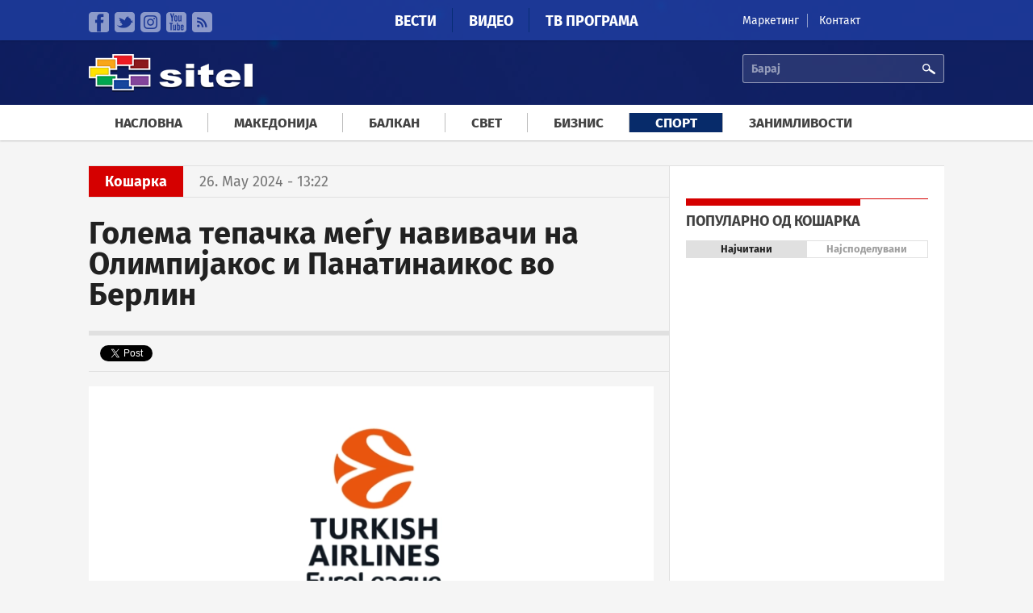

--- FILE ---
content_type: text/html; charset=utf-8
request_url: https://accounts.google.com/o/oauth2/postmessageRelay?parent=https%3A%2F%2Fsitel.com.mk&jsh=m%3B%2F_%2Fscs%2Fabc-static%2F_%2Fjs%2Fk%3Dgapi.lb.en.W5qDlPExdtA.O%2Fd%3D1%2Frs%3DAHpOoo8JInlRP_yLzwScb00AozrrUS6gJg%2Fm%3D__features__
body_size: 161
content:
<!DOCTYPE html><html><head><title></title><meta http-equiv="content-type" content="text/html; charset=utf-8"><meta http-equiv="X-UA-Compatible" content="IE=edge"><meta name="viewport" content="width=device-width, initial-scale=1, minimum-scale=1, maximum-scale=1, user-scalable=0"><script src='https://ssl.gstatic.com/accounts/o/2580342461-postmessagerelay.js' nonce="AdtI60C89xT3JsuVVvDQOA"></script></head><body><script type="text/javascript" src="https://apis.google.com/js/rpc:shindig_random.js?onload=init" nonce="AdtI60C89xT3JsuVVvDQOA"></script></body></html>

--- FILE ---
content_type: application/javascript
request_url: https://sitel.com.mk/sites/all/themes/sitel/js/responsive-ui.js?t6f4g1
body_size: 650
content:
(function($) {
  $(function(){
  
    var $hero_super_wrapper = $('#hero-super-wrapper');
    var $metro_md = $('#metro-md');
    var $metro_sm = $('#metro-sm');
  
    
     mediaCheck({
      media: '(min-width: 992px)',
      entry: function() {
        $metro_sm.detach();
        if(!$.contains(document, $metro_md[0])) {
				  	$metro_md.appendTo($hero_super_wrapper.find('.col-xs-12'));
        }
      },
      exit: function() {
        $metro_md.detach();
        if(!$.contains(document, $metro_sm[0])) {
				  	$metro_sm.appendTo($hero_super_wrapper.find('.col-xs-12'));
        }
      }
    });
    
    
  })
})(jQuery);

--- FILE ---
content_type: application/javascript
request_url: https://sitel.com.mk/sites/all/modules/fb_instant_articles/modules/fb_instant_articles_display/js/admin.js?t6f4g1
body_size: 2433
content:
/**
 * @file
 * Javascript functionality for Facebook Instant Articles Display module.
 */

(function ($) {
  'use strict';

  // Row handlers for the 'Manage display' screen.
  Drupal.fieldUIDisplayOverview = Drupal.fieldUIDisplayOverview || {};

  Drupal.fieldUIDisplayOverview.facebookInstantArticlesDisplay = function (row, data) {

    this.row = row;
    this.name = data.name;
    this.region = data.region;
    this.tableDrag = data.tableDrag;

    // Attach change listener to the 'region' select.
    this.$regionSelect = $('select.ds-field-region', row);
    this.$regionSelect.change(Drupal.fieldUIOverview.onChange);

    // Attach change listener to the 'formatter type' select.
    this.$formatSelect = $('select.field-formatter-type', row);
    this.$formatSelect.change(Drupal.fieldUIOverview.onChange);

    return this;
  };

  Drupal.fieldUIDisplayOverview.facebookInstantArticlesDisplay.prototype = {

    /**
     * Returns the region corresponding to the current form values of the row.
     */
    getRegion: function () {
      return this.$regionSelect.val();
    },

    /**
     * Reacts to a row being changed regions.
     *
     * This function is called when the row is moved to a different region, as a
     * result of either :
     * - a drag-and-drop action
     * - user input in one of the form elements watched by the
     *   Drupal.fieldUIOverview.onChange change listener.
     *
     * @param region
     *   The name of the new region for the row.
     *
     * @return
     *   A hash object indicating which rows should be AJAX-updated as a result
     *   of the change, in the format expected by
     *   Drupal.displayOverview.AJAXRefreshRows().
     */
    regionChange: function (region) {

      // Replace dashes with underscores.
      region = region.replace(/-/g, '_');

      // Set the region of the select list.
      this.$regionSelect.val(region);

      // Prepare rows to be refreshed in the form.
      var refreshRows = {};
      refreshRows[this.name] = this.$regionSelect.get(0);

      // If a row is handled by field_group module, loop through the children.
      if ($(this.row).hasClass('field-group') && $.isFunction(Drupal.fieldUIDisplayOverview.group.prototype.regionChangeFields)) {
        Drupal.fieldUIDisplayOverview.group.prototype.regionChangeFields(region, this, refreshRows);
      }

      return refreshRows;
    }
  };

})(jQuery);


--- FILE ---
content_type: application/javascript
request_url: https://sitel.com.mk/sites/default/files/languages/mk_UkBMi-dYnTpuCpR3AMa6l-upUIOEUC8hbLlxcDS4lSk.js?t6f4g1
body_size: 427
content:
Drupal.locale = { 'strings': {"":{"Wednesday":"\u0421\u0440\u0435\u0434\u0430","Sunday":"\u041d\u0435\u0434\u0435\u043b\u0430","Monday":"\u041f\u043e\u043d\u0435\u0434\u0435\u043b\u043d\u0438\u043a","Tuesday":"\u0412\u0442\u043e\u0440\u043d\u0438\u043a","Thursday":"\u0427\u0435\u0442\u0432\u0440\u0442\u043e\u043a","Friday":"\u041f\u0435\u0442\u043e\u043a","Saturday":"\u0421\u0430\u0431\u043e\u0442\u0430"}} };

--- FILE ---
content_type: image/svg+xml
request_url: https://sitel.com.mk/sites/all/themes/sitel/images/icons/mobile-menu-ico.svg
body_size: 929
content:
<?xml version="1.0" encoding="utf-8"?>
<!-- Generator: Adobe Illustrator 16.0.0, SVG Export Plug-In . SVG Version: 6.00 Build 0)  -->
<!DOCTYPE svg PUBLIC "-//W3C//DTD SVG 1.1//EN" "http://www.w3.org/Graphics/SVG/1.1/DTD/svg11.dtd">
<svg version="1.1" id="Layer_1" xmlns="http://www.w3.org/2000/svg" xmlns:xlink="http://www.w3.org/1999/xlink" x="0px" y="0px"
	 width="50px" height="45px" viewBox="0 0 50 45" style="enable-background:new 0 0 50 45;" xml:space="preserve">
<g>
	<path style="fill:#333;" d="M46.428,18H3.571C1.599,18,0,20.015,0,22.5s1.599,4.501,3.571,4.501h42.857
		C48.4,27.001,50,24.985,50,22.5S48.4,18,46.428,18z M3.571,9h42.857C48.4,9,50,6.986,50,4.5C50,2.015,48.4,0,46.428,0H3.571
		C1.599,0,0,2.015,0,4.5C0,6.986,1.599,9,3.571,9z M46.428,36H3.571C1.599,36,0,38.015,0,40.501C0,42.986,1.599,45,3.571,45h42.857
		C48.4,45,50,42.986,50,40.501C50,38.015,48.4,36,46.428,36z"/>
</g>
</svg>
